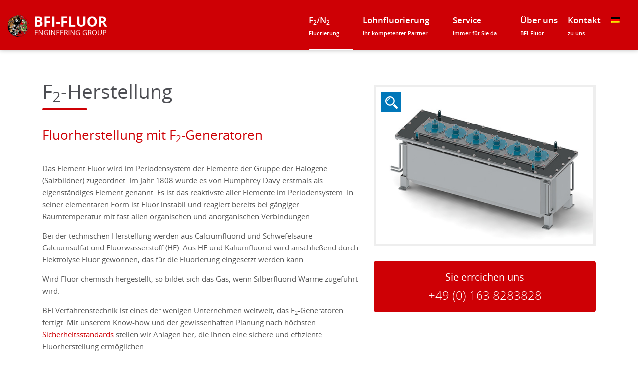

--- FILE ---
content_type: text/css
request_url: https://www.bfi-fluor.com/wp-content/themes/bfi-fluor/style.css?ver=1.1
body_size: 6942
content:
body.logged-in #page-header{top:30px;}

html,body{color:#555;font-size:16px;font-family: 'Open Sans';line-height:1.6;}
#page-header{-webkit-box-shadow: 0px 8px 8px -3px rgba(0,0,0,0.13);
-moz-box-shadow: 0px 8px 8px -3px rgba(0,0,0,0.13);
box-shadow: 0px 8px 8px -3px rgba(0,0,0,0.13);}

html.en #toppermenu ul.menu > li > a > span.menu-subline{display:none!Important;}

.btn{border:none;background-color:#ce0005;color:#fff;min-width:150px;border-radius:60px;margin-top:30px;padding:8px 22px;}
.btn:hover{color:#fff;background-color:#444;}

.alignright{float:right;margin:10px 0 20px 20px;}

.fancybox{display:block!important;}

.removedpic{display:none;}

.center{text-align:center;}

.whitebackground{background-color:#fff;color:#ce0005;}
.whitecolor{color:#fff;}
.whitecolor h3{color:#fff;}

img{max-width:100%;height:auto;}

iframe{max-width:100%;}

a,a:hover{text-decoration:none;color:#ce0005;}
a:hover{color:#222;}
u{text-decoration:none;}

#logo-link{margin-top:8px;display:inline-block;}


h1{position:relative;margin:60px 0 40px;color:#4d4e53;font-size:230%;text-align:left;font-size:260%;}
h1::after{content:" ";width:90px;height:4px;background-color:#ce0005;position:absolute;left:0;bottom:-15px;border-radius:8px;margin-left:0px;}

h2{color:#555;color:#ce0005;position:relative;margin:30px 0;padding:10px 0 ;font-size:170%;}
h3{color:#4d4e53;position:relative;margin:30px 0 5px;padding:10px 0 ;margin-top:50px;}

.editor ul{list-style:none;margin:30px 0;padding:0;}
.editor ul li{padding:10px 0 10px 30px;position:relative;;}
.editor ul li::before{content: "› ";color:#ce0005;font-size: 300%;position: absolute;left: 0;top:2px;line-height: 30px;}

.editor .alignright {float:right;max-width:50%;}
.editor .aligncenter{margin:30px auto;text-align:center;display:block;}
.editor.none ul li:before{display:none;}


h2.bar::after,
h3.bar::after{content:" ";position:absolute;left:50%;bottom:-10px;margin-left:-15px;width:40px;height:4px;background-color:#ce0005;border-radius:8px;}

h4{color:#4d4e53;}

blockquote{background:#ce0005;color:#fff;border:0;padding:25px 35px;margin:40px 0;text-align:center;}
blockquote p{margin:0;padding:0;}

.owl-nav{display:none;}
.owl-dots{text-align:center;margin-left:0;}
.owl-carousel button.owl-dot.active{background-color:#ce0005;}
.owl-carousel button.owl-dot{background-color:rgba(0, 119, 185,0.6);}

b,strong{font-weight:600;}

body{padding-top:100px;}
#page-header{position:fixed;left:0;right:0;top:0;z-index:10;background: #ce0005;
   -webkit-box-shadow: 0 6px 5px -1px rgba(0,0,0,0.11);
-moz-box-shadow: 0 6px 5px -1px rgba(0,0,0,0.11);
box-shadow: 0 6px 5px -1px rgba(0,0,0,0.11);
-webkit-box-shadow: 0 0 9px 0 rgba(0,0,0,0.3);
-moz-box-shadow: 0 0 9px 0 rgba(0,0,0,0.3);
box-shadow: 0 0 9px 0 rgba(0,0,0,0.3);}
#toppermenu{float:right;margin-right:30px;min-height:20px;}
#toppermenu ul{list-style:none;margin:0;}
#toppermenu ul.menu{margin-top:28px;}
#toppermenu ul.menu > li{border-bottom:solid 2px #ce0005;margin-left:30px;float:left;}
#toppermenu ul#menu-menu-1 > li:first-child{margin-left:0;}
#toppermenu ul.menu > li.current-menu-item,
#toppermenu ul.menu > li.current-menu-parent,
#toppermenu ul.menu > li:hover{border-color:#fff;}
#toppermenu ul.menu > li.menu-item-has-children > a{padding-right:27px;}
#toppermenu ul.menu > li > a{color:#fff;padding:0;position:relative;display:block;font-weight:600;height:70px;font-size:110%;}
#toppermenu ul.menu > li > a > span.menu-subline{font-size:65%;position:relative;color:#fff;display:block;padding:5px 0 0;}

#toppermenu ul.menu > li a:hover{text-decoration:none;}


#toppermenu ul li{display:inline-block;margin-left:20px;position:relative;}
#toppermenu ul > .menu-item-has-children{position:relative;}
//#toppermenu ul > .menu-item-has-children:after{content:" ";position:absolute;width:16px;height:16px;background-image:url("media/arrow_down_grey.png");background-repeat:no-repeat;right:0;top:5px;}
#top-logo{max-width:100%;max-width:270px;margin:15px;}

#toppermenu ul li:hover .sub-menu{display:block;}
#toppermenu ul li .sub-menu{display:none;position:absolute;left:-15px;top:100%;z-index:10;background-color:#fff;padding:0px;width:220px;
    -webkit-box-shadow: 4px 4px 7px 0px rgba(0,0,0,0.15);-moz-box-shadow: 4px 4px 7px 0px rgba(0,0,0,0.15);box-shadow: 4px 4px 7px 0px rgba(0,0,0,0.15);}
#toppermenu ul li .sub-menu li{display:block;padding:0;margin:0;}
#toppermenu ul li .sub-menu li a{display:block;color:#444;border-bottom:solid 1px #ddd;padding:12px 22px 12px 15px;margin:0;font-size:90%;}
#toppermenu ul li .sub-menu li a:hover,
#toppermenu ul li .sub-menu li.current-menu-item a{background:#ce0005;color:#fff;}
#toppermenu ul li.wpml-ls-item ul.sub-menu{top:50%;}

#menubuttonburger{display:none;}

#top-slider{display:block;position:relative;}
#top-slider .item{width:100%;height:550px;position:relative;background:#F7F7F7;background-position:center center;background-repeat:no-repeat;}
#top-slider .owl-stage-outer{width:100%;}
#top-slider .item-text{position:absolute;color:#4d4e53;left:50%;margin-left:-590px;bottom:50px;max-width:440px;}
#top-slider .item-text .title{font-size:390%;line-height:1.3;}
#top-slider .item-text .subline{font-size:200%;line-height:1.3;}
#top-slider .item-text .text{line-height:1.75;font-size:90%;}
#top-slider .item-text a.btn{margin-top:12px;}
#top-slider .item .color_white{color:#fff;}
.owl-controls{position:absolute;bottom:5px;left:50%;}
.owl-dot{width:12px; height:12px;background-color:#ce0005;z-index:10;display:inline-block;margin:0 4px;border-radius:50%;}
.owl-dot.active{background-color:#509fc9;}

#tmpl_kontakt #kontaktform{margin-top:50px;}

form input[type=text],
form textarea{background:#fff;width:100%;margin:10px 0;border:solid 2px #ce0005 ;padding:12px 15px;}
form p.pflicht{margin:-5px 0 0;}
form input[type=submit]{border:0;border-radius:0;padding:15px 35px;margin:10px 0 100px;}
form input[type=submit]:hover{background:#444;border:0;color:#fff!important;}

#kontaktform select{-moz-appearance: none;-webkit-appearance: none;appearance: none;border: none;}
#kontaktform select::-ms-expand {display: none;}
#kontaktform select{width: 100%;height: 53px;padding-left: 10px;background:#fff;color:rgb(140,140,140.0,1);border: solid 2px #ce0005}
.fbox-standorte{position: relative;}
.fbox-standorte::before {pointer-events:none;content: "";height:100%;width:40px;background:url('media/arrow-down-sign-to-navigate.png') no-repeat;position: absolute;right:0;top:18px;}

.aligncenter.wp-image-778.size-full{margin-left:260px;margin-bottom:50px;}

.kontakt-box{margin:30px 0 60px;}
.kontakt-box .container{background:url(media/kontakt-bg.jpg) no-repeat 15px top;min-height:469px;}
.kontakt-box .container ul{margin-left:740px;padding-top:150px;}

ul.kontakt{list-style:none;margin:30px 0;padding:0;}
ul.kontakt li:before{display:none;}
ul.kontakt li{margin:0;padding:0;}
ul.kontakt li a{display:block;font-size:150%;color:#333;padding:11px 0 15px 70px;position:relative;}
ul.kontakt li a span{display:block;font-size:65%;}
ul.kontakt li a:before{background:#ce0005;background-position:center center;background-size:30px;background-repeat:no-repeat;content:" ";width:50px;height:50px;display:block;position:absolute;left:0;top:20px;}
ul.kontakt li a:hover{background:#f7f7f7;}
ul.kontakt li a.mail:before{background-image:url(media/email_50x50.png);}
ul.kontakt li a.tel:before{background-image:url(media/telephone_50x50.png);}
ul.kontakt li a.map:before{background-image:url(media/placeholder_50x50.png);}

#tmpl_kontakt .item{padding:10px 0 20px 0;background-color:#fafafa;-webkit-box-shadow: 10px 10px 44px -40px rgba(0,0,0,0.75);
-moz-box-shadow: 10px 10px 44px -40px rgba(0,0,0,0.75);
box-shadow: 10px 10px 44px -40px rgba(0,0,0,0.75);}
#tmpl_kontakt .kontinent{margin-bottom:50px;}
#tmpl_kontakt .text p{margin-bottom:0;}
#tmpl_kontakt .kontinent-name{margin:0 0 10px 0;text-align:center;}
#tmpl_kontakt .kontinent-firma{color:#ce0005;padding-left:40px;}
#tmpl_kontakt .kontinent-logo{margin:10px 0 10px 0;text-align:center;height:100px;}
#tmpl_kontakt .kontinent-logo img{max-height:100px;}
#tmpl_kontakt ul{margin-bottom:0;list-style:none;}
#tmpl_kontakt ul li{font-size:80%;}
#tmpl_kontakt .kontinent-mail{text-decoration:none;color:#555;}
#tmpl_kontakt .kontinent-mail:hover{color:#ce0005}
#tmpl_kontakt .kontinent-tel{text-decoration:none;color:#555;}
#tmpl_kontakt .kontinent-tel:hover{color:#ce0005}
#tmpl_kontakt #ansprechpartner_alternativ{background-color:#ce0005;}
#tmpl_kontakt #ansprechpartner_alternativ h4{color:#fff;font-size:240%;margin-bottom:20px;padding-top:30px;}
#tmpl_kontakt #ansprechpartner_alternativ span{display:block;color:#fff;}
#tmpl_kontakt #ansprechpartner_alternativ span.partner{font-size:140%;}
#tmpl_kontakt #ansprechpartner_alternativ span:not(.partner){font-size:100%;}

.frontp-teaser{margin:30px 0;}
.frontp-teaser .item{padding-left:55%;padding-right:3%;background-size:50% auto;background-repeat:no-repeat;padding-bottom:50px;padding-top:10px;background-position:left top;background-color:#f7f7f7;line-height:1.7;font-size:95%;color:#555;}
.frontp-teaser .item:nth-child(2n+1){padding-right:55%;padding-left:3%;background-position:right top;}
.frontp-teaser .item h3{position:relative;margin-bottom:40px;font-size:180%;padding-top:10px;}
.frontp-teaser .item h3::after{content:" ";width:30px;height:4px;background-color:#ce0005;position:absolute;left:0;bottom:-19px;border-radius:8px;}

#highlight-line{background-color:#ce0005;background-image:url("media/Logo-WA.png");background-repeat:no-repeat;background-position:80% 50%;background-size: contain;
    padding-top:35px;padding-bottom:50px;margin:40px 0 0;}
#highlight-line .content{padding-right:25%;}
#highlight-line h3{font-size:200%;line-height:1.6;font-weight:600;}
#highlight-line p{font-size:120%;padding-top:10px;}
#highlight-line #highlightbtn{font-size:110%;font-weight:600;padding:8px 25px;margin-top:20px;}

li.categories{display:none;}
#categoryslider b{color:#ce0005;}
#categoryslider{padding:80px 0;overflow:hidden;position:relative;}  
#categoryslider .categorytitle{color:#ce0005;}
#categoryslider .owl-controls{position:absolute;left:0;right:0;bottom:20px;}
#categoryslider .owl-stage-outer, #categoryslider .owl-stage{overflow:visible;}
#categoryslider .item{max-height:220px;height:220px;border: 2px solid #f2eeee;border-radius:4px;margin-left:5px;margin-right:5px;}
#categoryslider .item p{max-height:160px;overflow:hidden;font-size:75%;padding:0 5px;}
#categoryslider .item .slider-icon{max-width:25%;height:auto;margin-top:-30px;margin-bottom:10px;margin-left:auto;margin-right:auto;background-color:#fff;padding: 0 10px;} 
#categoryslider .p-top{padding-top:1rem;}
#slider-top-content{text-align:center;margin-top:70px;}
#slider-top-content h3{position:relative;margin-bottom:20px;}

#anwendungsbereiche-slider b{color:#ce0005;}
#anwendungsbereiche-slider{padding:80px 0;overflow:hidden;position:relative;}  
#anwendungsbereiche-slider .categorytitle{color:#ce0005;}
#anwendungsbereiche-slider .owl-controls{position:absolute;left:0;right:0;bottom:20px;}
#anwendungsbereiche-slider .owl-stage-outer, #categoryslider .owl-stage{overflow:visible;}
#anwendungsbereiche-slider .item{max-height:220px;height:220px;border: 2px solid #f2eeee;border-radius:4px;margin-left:5px;margin-right:5px;}
#anwendungsbereiche-slider .item p{max-height:160px;overflow:hidden;font-size:75%;padding:0 5px;}
#anwendungsbereiche-slider .item .slider-icon{max-width:25%;height:auto;margin-top:-30px;margin-bottom:10px;margin-left:auto;margin-right:auto;background-color:#fff;padding: 0 10px;} 
#anwendungsbereiche-slider .p-top{padding-top:1rem;}

#bottom-field{background-image:url("media/Hallenfoto.jpg");background-repeat:no-repeat;background-color:#f7f7f7;background-position:center center;margin-bottom:-70px;}
#bottom-field .content{margin-left:50%;padding-top:40px;padding-bottom:40px;}
#bottom-field .content h2{color:#ce0005;}
#bottom-field .content strong{color:#ce0005;}

#page-footer .headline{color:#fff;font-size:130%;margin:30px 0 5px;}
#page-footer{background-color:#ce0005;border-top:solid 10px #ce0005;clear:both;}
.page-template-formular-kontakt #page-footer{border:none;}
#page-footer ul{list-style:none;padding:25px 0 10px 0;margin:0;}
#page-footer ul li{display:block;margin-right:20px;}
#page-footer ul li a{color:#fff;font-size:100%;padding:3px 0 3px 0;display:block;}
#page-footer ul li a:before{content: "› ";color:#fff;font-size:200%;line-height:10px;top:3px;position:relative;}
#page-footer ul li a:hover{text-decoration:none;}
#page-footer .top{padding:10px 15px 30px;}
#page15 #page-footer #footerbottom{border:none;}
#footerbottom{background:#fff;border-top:solid 10px #ce0005;}
#footerbottom ul{display:block;padding:10px 0;width:100%;text-align:center;}
#footerbottom ul li{display:inline-block;font-size:120%;text-align:center;}
#footerbottom ul li a{color:#444;font-size:90%;padding:10px 20px;}
#footerbottom ul li a:before{color:#444;}
#footerbottom ul li a:hover{color:#ce0005;}

.footer_logos{max-width:300px;float:right}
.footer_logos im{max-width:100%;}


.unterseiten-submenu{position:fixed;left:0;top:170px;max-width:220px;display:none;}
.unterseiten-submenu p.mehr{background:#ce0005;padding:10px 15px;margin:0;color:#fff;}
.unterseiten-submenu ul{list-style:none;margin:0;padding:0;}
.unterseiten-submenu ul li{padding:0;margin:0;}
.unterseiten-submenu ul li a{display:block;background:#f5f5f5;padding:10px 40px 10px 15px;position:relative;border-bottom:solid 2px #fff;font-size:85%;}
.unterseiten-submenu ul li a:after{display:block;content:"»";width:30px;background:#eee;position:absolute;right:0;top:0;bottom:0;text-align:center;font-size:1;padding:10px 0 0;}
.unterseiten-submenu ul li.active a,
.unterseiten-submenu ul li a:hover{background:#444;color:#fff}
.unterseiten-submenu ul li.active a:after,
.unterseiten-submenu ul li a:hover:after{background:#222;}




/*-------------------------------------------------------------------------------------------*/
@media (min-width:1295px) and (max-width:1580px) {
    .unterseiten-submenu{max-width:80px;}
    .unterseiten-submenu p.mehr{max-width:80px;}
    .unterseiten-submenu ul{left:-300px;position:relative;}
    .unterseiten-submenu:hover p.mehr{max-width:500px;}
    .unterseiten-submenu:hover ul{left:0;}
    .unterseiten-submenu:hover{max-width:220px;}
}
/*-------------------------------------------------------------------------------------------*/
@media (min-width:0px) and (max-width:1294px) {
    .unterseiten-submenu{display:none;}
    .unterseiten-submenu p.mehr{max-width:80px;}
    .unterseiten-submenu ul{left:-300px;position:relative;}
    .unterseiten-submenu:hover p.mehr{max-width:500px;}
    .unterseiten-submenu:hover ul{left:0;}
}


.sidebar{padding-top:40px;}
.sidebarblock{margin:30px 0;}
.sidebarblock h4{font-size:140%;text-align:center;margin:30px 0 10px;color:#fff}
.sidebarblock.Ansprechpartner .item{background:#f7f7f7;background-repeat:no-repeat;background-position:15px 15px;padding:30px 0 20px 135px;background-size:100px auto;}
.sidebarblock.Ansprechpartner .item .editor{font-size:80%;}

.sidebarblock.Telefon{background:#ce0005;text-align:center;padding:1px 10px 15px 10px;color:#fff;border-radius:5px}
.sidebarblock.Telefon h4{font-size:135%;margin:20px 0 5px;}
.sidebarblock.Telefon a{color:#fff;font-size:160%;font-weight:300;}

.sidebarblock.Downloads ul{list-style:none;margin:10px 0;padding:0;}
.sidebarblock.Downloads li a{display:block;background-position:left center;background-repeat:no-repeat;padding:27px 10px 27px 78px;color:#444;font-size:115%;}
.sidebarblock.Downloads li a:hover{text-decoration:none;background-color:#f7f7f7;}
.sidebarblock.Vorteile{font-size:90%;padding:5px;text-align:left;border-radius:25px}
.sidebarblock.Vorteile ul{list-style:none;margin:0;padding:0;}
.sidebarblock.Vorteile ul li h4{color:#ce0005;text-align:left;margin:0 0 10px;}
.sidebarblock.Vorteile ul li{display:block;padding:10px 0 10px 45px;position:relative;}
.sidebarblock.Vorteile ul li:before{content:" ";display:block;position:absolute;top:0;left:0;background:url(media/checked.png) no-repeat left 5px;width:50px;height:50px;background-size:35px;}

.sidebarblock.Zertifikate h4{color:#444;}
.sidebarblock.Zertifikate ul{list-style:none;margin:0;padding:0;}
.sidebarblock.Zertifikate ul li{width:50%;display:inline-block;float:left;}
.sidebarblock.Zertifikate ul li a{display:block;padding:10px;color:#444;}
.sidebarblock.Zertifikate ul li a span{font-size:85%;padding-top:10px;line-height:1.4;text-align:center;display:block;}
.sidebarblock.Zertifikate ul li a:hover span{color:#ce0005;}
.sidebarblock.Zertifikate ul:after{clear:both;content:" ";display:block;}

.sidebarblock.Link .link-item{max-width:90%;margin-left:5%;text-align:center;margin-top:50px;}
.sidebarblock.Link .link-item:nth-child(1){margin-top:110px;}

.sidebarblock.Bilder ul{list-style:none;margin:0;padding:0;}
.sidebarblock.Bilder ul li{padding:0;margin:0;}
.sidebarblock.Bilder ul li a{display:block;position:relative;margin:10px 0;border:solid 5px #eee;}
.sidebarblock.Bilder ul li a:after{content:" ";display:block;position:absolute;left:10px;right:auto;top:10px;bottom:auto;background-color:rgba(0, 119, 185, 1);
    background-image:url(media/zoom.png);background-repeat:no-repeat;background-position:center center;background-size:25px;width:40px;height:40px;}
.sidebarblock.Bilder ul li a:hover:after{background-color:rgba(0, 119, 185, 0.6);left:0;right:0;top:0;bottom:0;background-size:auto;width:auto;height:auto;}

.sidebarblock.Aufklappbar ul{list-style:none;margin:0;padding:0;}
.sidebarblock.Aufklappbar ul li{padding:0;margin:0;}
.sidebarblock.Aufklappbar ul li > div{text-align:center;background:#fff;}
.sidebarblock.Aufklappbar ul li > div h4{margin:20px 0;color:rgb(0, 119, 185);}
.sidebarblock.Aufklappbar ul li > div .text{display:none;position:absolute}
.sidebarblock.Aufklappbar ul li > div:hover{background:#fff;position:relative;z-index:3;}
.sidebarblock.Aufklappbar ul li > div:hover .text{}
.sidebarblock.Aufklappbar ul li > div:hover .text{display:block;position:relative;}

.sidebarblock.Aufklappbar .card-header{padding:0;background:#eee;border:0;}
.sidebarblock.Aufklappbar button{display:block;border:0;width:100%;padding:10px 5px 10px 5px;color:#444;background:#eee;outline:0!important;}
.sidebarblock.Aufklappbar button:hover{text-decoration:none!important;}
.sidebarblock.Aufklappbar button img{position:absolute;left:15px;top:7px;}
.sidebarblock.Aufklappbar span.title{display:block;padding:18px 15px 18px 90px;text-decoration:none!important;text-align:left;cursor:pointer;}
.sidebarblock.Aufklappbar span.title::after{content:url("media/arrow_down_grey.png");position:absolute;left:400px;top:30px;}
.sidebarblock.Aufklappbar .btn-link:not(.collapsed) span.title::after{transform:rotate(180deg);}
.sidebarblock.Aufklappbar button:hover span.title{text-decoration:none!important;}
.sidebarblock.Aufklappbar span.title:hover{text-decoration:none;}

/*-----------------------------------SHORTCODES------------------------------------------------*/
.shortcode.btn{width:100%;border-radius:0;color:#fff!important;padding-left:50px;height:50px;text-align:left;font-size:150%;position:relative;margin-bottom:50px;}
.shortcode.btn::before{content: "› ";color: #fff;font-size: 200%;position: absolute;left: 20px;top: -15px;transition:transform .15s ease-in-out;}
.shortcode.btn span.alignright{text-align:right;margin:0 0 0 0;transition:color .15s ease-in-out, opacity .15s ease-in-out;transition-delay:.5s;position:absolute;right:30px;top:7px;}
.shortcode.btn:hover span.alignright{transform:none;color:#444;opacity:0;transition:color .15s ease-in-out, opacity .15s ease-in-out;}
.shortcode.btn span.alignright.sec{color:#fff;opacity:0;transition:opacity .15s ease-in-out;color:#fff;}
.shortcode.btn:hover span.alignright.sec{opacity:1;transition:opacity .15s ease-in-out;transition-delay:.5s;}
.shortcode.btn span{transition:transform .15s ease-in-out;display:inline-block;}
.shortcode.btn:hover span{transform:translateX(10px);transition:transform .15s ease-in-out;}
.shortcode.btn:hover::before{transform:translateX(10px);transition:transform .15s ease-in-out;}


/*-----------------------------------PAGE.PHP------------------------------------------------*/


.page_teaser{width:100%;min-height:400px;padding-right:52%;background-size:50%!important;padding-bottom:40px;padding-top:40px;padding-left:2%;}
.page_teaser h3{margin-top:0;position:relative;margin-bottom:40px;font-size:180%;}
.page_teaser h3::after{content:" ";position:absolute; width:30px;height:3px; background-color:#ce0005; left:0;bottom:-19px;border-radius:8px;}
.page_teaser:nth-child(2n){padding-right:2%;padding-left:53%;background-position:left top!important;}

.page_teaser.mini{width:100%;min-height:0!important;background:#eee;padding:10px!important;margin:15px 0;}
.page_teaser.mini h3{margin:5px 0px;font-size:115%;min-height:65px;text-align:center;}
.page_teaser.mini h3::after{display:none;}
.page_teaser.mini .btn{margin:0!important;padding:5px 8px;min-width:100px;text-align:center;}

#page5 .page_teaser:nth-child(2){display:none!important;}

/*-----------------------------------tmpl_Zertifikate------------------------------------------------*/

#zertifikate .col-sm-4{text-align:center;}
#zertifikate .zertifikat{margin-bottom:60px;border-bottom:solid 2px #eee;}
#zertifikate .zertifikat h2{font-size:150%;}
#zertifikate .zertifikat h2.partner{font-size:140%;margin:0 0 0 10px;width:142%;} 



.headertel{display:inline-block;color: #fff;margin-left: 50px;}
.headermail{display:none;}



.teaser{background-color:#ce0005;margin-top:60px;height:320px;padding:15px 0 5px;}
.teaser .bild{width:auto;height:300px;}
.teaser .video{color:#fff;margin:40px 0 40px 40px;font-size:180%;}
.teaser .video-text{color:#fff;font-size:130%;margin-left:40px;}
.page-template-default #page-footer{border:none;}


/*-------------------------------Tabelle Service Sicherheitsunterweisung--------------------------------*/

table{width:100%;}
td{border:solid 3px rgb(0, 119, 185);padding:30px 30px;}

/*-------------------------------------------------------------------------------------------*/
@media (min-width:1190px) and (max-width:1580px) {
html, body, p{font-size:15px;}
#toppermenu{margin-right:10px;}
#toppermenu ul.menu > li{margin-left:20px;}

#toppermenu ul > .menu-item-has-children::after{top:1px;}
#top-logo{max-width:200px;margin-top:22px;}

#top-slider .item{max-height:345px;max-width:100%;background-size:100%;}
#top-slider .item-text{left:50px;margin-left:0;}
#top-slider .item-text .title{font-size:200%;line-height:0.5;}
#top-slider .item-text .subline{font-size:130%;line-height:1.3;}
#top-slider .item-text .text{line-height:1.5;font-size:70%;max-width:450px;display:none;}

#highlight-line{background-position:95% 50%;}

.page_teaser,.page_teaser:nth-child(2n){margin-top:0;}
.headertel{display:none;}
.headermail{display:none;}
}
/*-------------------------------------------------------------------------------------------*/
@media (min-width:992px) and (max-width:1199px) {
html, body, p{font-size:13px;}
h1{font-size:300%;}
h2{font-size:130%;margin-bottom:0;}
#menubuttonburger{display:block;border:none;width:10%;float:right;margin-top:22px;height:50px;background-color:#ce0005;position:relative;border-bottom: 1px solid #fff;border-top: 1px solid #fff;}
#menubuttonburger p{float:right;color:#fff;margin: auto 0;padding-right:5%;}
.bar{width:40px;height:3px;background-color:#fff;margin-top:4px;transition: transform 0.2s;}
#b2{transition:opacity 0.2s;}
#bars{position:absolute;top:25%;left:10px;}
#menubuttonburger.active #b1{-webkit-transform: rotate(-45deg) translate(-3px, 6px);transform: rotate(-45deg) translate(-3px, 5px);width: 30px;transition: transform 0.2s;}
#menubuttonburger.active #b2{opacity: 0;transition: opacity 0.2s;}
#menubuttonburger.active #b3{-webkit-transform: rotate(45deg) translate(-5px, -8px);transform: rotate(45deg) translate(-5px, -7px);width: 30px;transition: transform 0.2s;}
#toppermenu{display:none;margin-right:0;}
#toppermenu.active{display:block;}
#toppermenu ul.menu{margin-top:0;padding-left:0;margin-left:0;} 
#toppermenu ul.menu > li{margin-left:0;width:50%;}
#toppermenu ul.menu > li > a{padding-left:10px;padding-top:10px;}
#toppermenu ul li, #toppermenu ul li a{width:100%;}
#toppermenu ul > .menu-item-has-children::after{width:30%;height:100%;background-position:80% 20%;}
#toppermenu ul > .menu-item-has-children.menu-background::after{transform:rotate(180deg);background-position:20% 80%;}
#toppermenu ul li:hover .sub-menu{display:none;}
#toppermenu ul li:hover{cursor:pointer;}
#toppermenu ul li .sub-menu.active{display:block;}
#toppermenu ul li .sub-menu{left:0;bottom:0;width:100%; box-shadow:none;-webkit-box-shadow:none;-moz-box-shadow:none;}
#toppermenu ul li.menu-background{background-color:#ce0005;}
#toppermenu ul li.menu-background > a,#toppermenu ul li.menu-background > a span.menu-subline{color:#fff;}
#toppermenu ul li.menu-background.current-menu-item > a span.menu-subline{color:#ce0005;}
#toppermenu ul li .sub-menu li:nth-child(1) a{border-top:solid 1px #ddd;}
#toppermenu ul li .sub-menu li{background-color:#ce0005;}
#toppermenu ul li .sub-menu li:hover,#toppermenu ul li .sub-menu li a:hover{background-color:#fff;}
#toppermenu ul li .sub-menu li:hover a{color:#ce0005;}
#toppermenu ul li .sub-menu li, #toppermenu ul li .sub-menu li a{height:50px;color:#fff;}
#toppermenu ul.menu > li.current-menu-item{background-color:#f2f2f2;}
#toppermenu ul.menu > li.current-menu-item.menu-background > a{color:#3c3c3b;}

#top-slider{margin-top:-15px;}
#top-logo{max-width:200px;margin-top:22px;margin-left:40px;}
#top-slider .item{max-height:365px;max-width:100%;background-size:127%;}
#top-slider .item-text{left:50px;margin-left:0;}
#top-slider .item-text .title{font-size:200%;line-height:0.5;}
#top-slider .item-text .subline{font-size:130%;line-height:1.3;}
#top-slider .item-text .text{line-height:1.5;font-size:70%;max-width:370px;display:none;}

#highlight-line{background-position:95% 50%;}
#highlight-line h3{font-size:150%;}
#highlight-line .content{padding-right:35%;}
#highlight-line p{font-size:100%;}

#categoryslider{padding-bottom:40px;}

.page-child{font-size:12px;}
.editor h2{font-size:200%;}
.frontp-teaser .item h3{position:relative;margin-bottom:40px;font-size:180%;margin-top:0;}

.page_teaser,.page_teaser:nth-child(2n){margin-top:0;}
.headertel{text-align:left;padding-left:60px;display:inline;}
.headermail{text-align:left;padding-left:60px;display:inline;}

.aligncenter.size-full.wp-image-812{margin-left:100px!important;}
.aligncenter.wp-image-540.size-full{margin-left:150px!important;}
.aligncenter.wp-image-778.size-full{margin-left:155px!important;}


.sidebarblock.Aufklappbar span.title::after{position:absolute;left:330px;top:30px;}

.teaser{height:270px;}
.teaser .bild{width:auto;margin-left:20px;height:270px;}
.teaser .youtube{height:270px;}
.teaser .youtube-text{height:270px;}



}
/*-------------------------------------------------------------------------------------------*/
@media (min-width:768px) and (max-width:991px) {
h1{font-size:250%;}
h2{font-size:150%;}
h3{font-size:140%;}
#menubuttonburger{display:block;border:none;width:10%;float:right;margin-top:22px;height:50px;background-color:#ce0005;position:relative;border-bottom: 1px solid #fff;border-top: 1px solid #fff;}
#menubuttonburger p{float:right;color:#fff;margin: auto 0;padding-right:5%;}
.bar{width:40px;height:3px;background-color:#fff;margin-top:4px;transition: transform 0.2s;}
#b2{transition:opacity 0.2s;}
#bars{position:absolute;top:25%;left:10px;}
#menubuttonburger.active #b1{-webkit-transform: rotate(-45deg) translate(-3px, 6px);transform: rotate(-45deg) translate(-3px, 5px);width: 30px;transition: transform 0.2s;}
#menubuttonburger.active #b2{opacity: 0;transition: opacity 0.2s;}
#menubuttonburger.active #b3{-webkit-transform: rotate(45deg) translate(-5px, -8px);transform: rotate(45deg) translate(-5px, -7px);width: 30px;transition: transform 0.2s;}
#toppermenu{display:none;margin-right:0;}
#toppermenu.active{display:block;}
#toppermenu ul.menu{margin-top:0;padding-left:0;margin-left:0;} 
#toppermenu ul.menu > li{margin-left:0;width:50%;}
#toppermenu ul.menu > li > a{padding-left:10px;padding-top:10px;}
#toppermenu ul li, #toppermenu ul li a{width:100%;}
#toppermenu ul > .menu-item-has-children::after{width:30%;height:100%;background-position:80% 20%;}
#toppermenu ul > .menu-item-has-children.menu-background::after{transform:rotate(180deg);background-position:20% 80%;}
#toppermenu ul li:hover .sub-menu{display:none;}
#toppermenu ul li:hover{cursor:pointer;}
#toppermenu ul li .sub-menu.active{display:block;}
#toppermenu ul li .sub-menu{left:0;bottom:0;width:100%; box-shadow:none;-webkit-box-shadow:none;-moz-box-shadow:none;}
#toppermenu ul li.menu-background{background-color:#ce0005;}
#toppermenu ul li.menu-background > a,#toppermenu ul li.menu-background > a span.menu-subline{color:#fff;}
#toppermenu ul li.menu-background.current-menu-item > a span.menu-subline{color:#ce0005;}
#toppermenu ul li .sub-menu li:nth-child(1) a{border-top:solid 1px #ddd;}
#toppermenu ul li .sub-menu li{background-color:#ce0005;}
#toppermenu ul li .sub-menu li:hover,#toppermenu ul li .sub-menu li a:hover{background-color:#fff;}
#toppermenu ul li .sub-menu li:hover a{color:#ce0005;}
#toppermenu ul li .sub-menu li, #toppermenu ul li .sub-menu li a{height:50px;color:#fff;}
#toppermenu ul.menu > li.current-menu-item{background-color:#f2f2f2;}
#toppermenu ul.menu > li.current-menu-item.menu-background > a{color:#3c3c3b;}

#top-slider{margin-top:-15px;}
#top-logo{max-width:200px;margin-top:22px;margin-left:40px;}
#top-slider .item{background-size:127%;height:280px;}
#top-slider .item-text{left:30px;margin-left:0;}
#top-slider .item-text .title{font-size:200%;line-height:0.5;margin-top:10px;}
#top-slider .item-text .subline{font-size:130%;line-height:1.0;}
#top-slider .item-text .text{line-height:1.25;font-size:70%;max-width:327px;display:none;}

#highlight-line{background-position:95% 50%;background-size:32%;}
#highlight-line h3{font-size:150%;}
#highlight-line .content{padding-right:35%;}
#highlight-line p{font-size:100%;}

#categoryslider{padding-bottom:40px;}

.frontp-teaser{background-image:none!important;padding-left:0;padding-right:0;padding-bottom:30px;}
.frontp-teaser h3{margin-left:5%;}
.frontp-teaser .item{padding:0 0 0 0!important;margin-bottom:30px;} 
.frontp-teaser .item a.btn{margin-left:20%;width:60%;}
.frontp-teaser:nth-child(2n+1){padding-right:0;padding-left:0;}
.frontp-teaser p,
.frontp-teaser h4{padding-left:5%;padding-right:5%;padding-top:20px;}
.frontp-teaser h4::after{left:5%;}
img.removedpic{display:block;}

.page_teaser{padding-left:0;padding-right:0;padding-bottom:30px;}
.page_teaser h3{margin-left:5%;}
.page_teaser .item{padding:0 0 0 0!important;margin-bottom:30px;} 
.page_teaser .item a.btn{margin-left:20%;width:60%;}
.page_teaser:nth-child(2n){padding-right:2%;padding-left:53%;background-position:left 55px!important;}
.page_teaser:nth-child(2n+1){padding-right:0;padding-left:0;padding-right:53%;background-position:right 55px!important;}
.page_teaser p,
.page_teaser h4{padding-left:5%;padding-right:5%;padding-top:20px;}
.page_teaser h4::after{left:5%;}
 img.removedpic{display:block;}
 
 .page_teaser.mini h3{font-size:110%;}

.headertel{text-align:left;padding-left:15px;display:inline;}
.headermail{text-align:left;padding-left:10px;display:inline;}
.col-sm-4.sidebar{display:none;}

.aligncenter.size-full.wp-image-812{margin-left:0px!important;}
.aligncenter.wp-image-540.size-full{margin-left:28px!important;}
.aligncenter.wp-image-778.size-full{margin-left:50px!important;}
a.btn{font-size:83%;}

#page-footer ul li{font-size:120%;}

.sidebarblock.Aufklappbar span.title{font-size:70%;}
.sidebarblock.Aufklappbar span.title::after{position:absolute;left:230px;top:30px;}

.teaser{height:230px;}
.teaser .bild{width:auto;margin-left:-10px;height:230px;}
.teaser .video{font-size:120%;margin:30px 0 10px 40px;}
.teaser .video-text{font-size:90%;}
.teaser .youtube{height:230px;}
.teaser .youtube-text{height:230px;}

#ansprechpartner_alternativ h4{font-size:180%!important;}
#ansprechpartner_alternativ img{margin-top:12%;}


 }




/*-------------------------------------------------------------------------------------------*/
@media (max-width:767px) {
    body{padding-top:97px;}
    html,body{font-size:15px;}
    
    h1{font-size:250%;margin-top:30px;}
    h2{font-size:140%;}
    .container{margin-top:0px;}
    h3{font-size:100%;margin:0!important;}
    #header-top{width:100%;}
    #page-header{max-width:100%;}
    #top-logo{height:60px;width:auto;padding-top:5px;padding-bottom:5px;}
    #menubuttonburger{display:block;border:none;width:15%;float:right;margin-top:22px;height:50px;background-color:#ce0005;position:relative;border-bottom: 1px solid #fff;border-top: 1px solid #fff;}
    #menubuttonburger p{float:right;color:#fff;margin: auto 0;padding-right:5%;}
    .bar{width:40px;height:3px;background-color:#fff;margin-top:4px;transition: transform 0.2s;}
    #b2{transition:opacity 0.2s;}
    #bars{position:absolute;top:25%;left:10px;}
    #menubuttonburger.active #b1{-webkit-transform: rotate(-45deg) translate(-3px, 6px);transform: rotate(-45deg) translate(-3px, 5px);width: 30px;transition: transform 0.2s;}
    #menubuttonburger.active #b2{opacity: 0;transition: opacity 0.2s;}
    #menubuttonburger.active #b3{-webkit-transform: rotate(45deg) translate(-5px, -8px);transform: rotate(45deg) translate(-5px, -7px);width: 30px;transition: transform 0.2s;}
    #toppermenu{display:none;margin-right:0;}
    #toppermenu.active{display:block;}
    #toppermenu ul.menu{margin-top:0;padding-left:0;margin-left:0;} 
    #toppermenu ul.menu > li{margin-left:0;width:50%;}
    #toppermenu ul.menu > li > a{padding-left:10px;padding-top:10px;}
    #toppermenu ul li, #toppermenu ul li a{width:100%;}
    #toppermenu ul > .menu-item-has-children::after{width:30%;height:100%;background-position:80% 20%;}
    #toppermenu ul > .menu-item-has-children.menu-background::after{transform:rotate(180deg);background-position:20% 80%;}
    #toppermenu ul li:hover .sub-menu{display:none;}
    #toppermenu ul li:hover{cursor:pointer;}
    #toppermenu ul li .sub-menu.active{display:block;}
    #toppermenu ul li .sub-menu{left:0;bottom:0;width:100%; box-shadow:none;-webkit-box-shadow:none;-moz-box-shadow:none;}
    #toppermenu ul li.menu-background{background-color:#ce0005;}
    #toppermenu ul li.menu-background > a,#toppermenu ul li.menu-background > a span.menu-subline{color:#fff;}
    #toppermenu ul li.menu-background.current-menu-item > a span.menu-subline{color:#ce0005;}
    #toppermenu ul li .sub-menu li:nth-child(1) a{border-top:solid 1px #ddd;}
    #toppermenu ul li .sub-menu li{background-color:#ce0005;}
    #toppermenu ul li .sub-menu li:hover,#toppermenu ul li .sub-menu li a:hover{background-color:#fff;}
    #toppermenu ul li .sub-menu li:hover a{color:#ce0005;}
    #toppermenu ul li .sub-menu li, #toppermenu ul li .sub-menu li a{height:53px;color:#fff;}
    #toppermenu ul.menu > li.current-menu-item{background-color:#f2f2f2;}
    #toppermenu ul.menu > li.current-menu-item.menu-background > a{color:#3c3c3b;}
    
    header{position:fixed;z-index:40;top:0;}
    
    #header-bottom.margin{margin-top:120px;}
    
    #toppermenu ul > .menu-item-has-children:after{top:9px;}
    
    #top-slider{margin-top:0px;}
    #top-logo{max-width:200px;margin-top:22px;margin-left:40px;}
    #top-slider .item{background-size:auto 160px;height:auto;padding-top:160px;background-position:right top;}
    #top-slider .item-text{position:relative;max-width:2000px;font-size:80%;bottom:0;background:#ddd;margin-left:0;left:0;padding:10px;text-align:center;}
    #top-slider .item-text .title{font-size:210%;margin-top:-5px;}
    #top-slider .item-text .subline{font-size:150%;margin-top:-10px;}
    #top-slider .item-text .text{display:none;} 
    #top-slider .item-text a.btn{margin:0;}
    #top-slider .item .color_white{color:#4d4e53;}

    
    .frontp-teaser{background-image:none!important;padding-left:0;padding-right:0;padding-bottom:30px;}
    .frontp-teaser h3{padding-left:5%;}
    .frontp-teaser .item h3::after{left:5%;}
    .frontp-teaser .item{padding:0 0 0 0!important;margin-bottom:30px;} 
    .frontp-teaser .item a.btn{margin-left:20%;width:60%;font-size:12px;}
    .frontp-teaser:nth-child(2n+1){padding-right:0;padding-left:0;}
    .frontp-teaser p,
    .frontp-teaser h4{padding-left:5%;padding-right:5%;padding-top:20px;}
    .frontp-teaser h4::after{left:5%;}
    .frontp-teaser .item h3::after{margin-bottom:10px;}
    img.removedpic{display:block;}
    
    .container .editor{margin-bottom:40px;}
    
    .page_teaser{background-size:100%!important;background-position:top center!important;padding-top:75%;padding-right:2%;padding-bottom:20px;}
    .page_teaser h3::after{bottom:2px;}
    .page_teaser a.btn{width:90%;margin-right:5%;}
    

    .page_teaser:nth-child(2n){background-size:100%!important;background-position:top center!important;padding-top:75%;padding-left:2%;padding-bottom:20px;}
    .page_teaser:nth-child(2n) h3::after{bottom:2px;}
    .page_teaser:nth-child(2n) a.btn{width:100%;margin-right:0;}
    
    a.btn{margin-top:10px;margin-left:0;font-size:100%;width:100%!important;margin-bottom:25px;}
    
    #highlight-line{background-image:none;padding-bottom:30px;}
    #highlight-line .content{padding-right:5%;padding-left:5%;}
    
    
    #categoryslider{padding-bottom:35px;}
    
    #bottom-field{background-image:none;font-size: 80%;}
    #bottom-field .content{margin-left:0;padding-top:15px;padding-right:5%;padding-bottom:10px;}
    
    #page-footer ul li a{font-size:84%;}
    #page-footer ul li a::before{top:1px;}
    .headertel{display:none;}
    .headermail{display:none;}
    .col-sm-4.sidebar{width:100%;}
    .sidebarblock.Ansprechpartner .item{padding:120px 10px 10px 10px;background-position:center 10px;}
    .sidebarblock.Vorteile{margin: 15px 0;}
    .sidebarblock.Link .link-item{margin-top:30px;}
    
    .aligncenter.size-full.wp-image-812{margin-left:0px!important;}
    .aligncenter.wp-image-540.size-full{margin-left:0px!important;}
    .aligncenter.wp-image-778.size-full{margin-left:0px!important;}
    
    #page-footer ul li{font-size:100%;}
   
    #page-footer .container ul.blue-box li a{font-size:100%;}
    iframe{height:50%!important;margin-top:-4px;}
    
    ul.kontakt li a{display:block;font-size:120%;color:#333;padding:11px 0 15px 70px;position:relative;}
    ul.kontakt li a span{display:block;font-size:60%;}
    #kontaktform .flist .btn{width:100%;}
    
    
    .editor p img{max-width:50%!important;}
    .editor .alignright{display:none;}
    
    .sidebarblock.Aufklappbar{display:none;}
    
    .teaser{height:200px;margin-bottom:-50px;}
.teaser .bild{width:auto;margin-left:-20px;height:135px;}
.teaser .video{font-size:120%;margin:10px 0 10px 10px!important;}
.teaser .video-text{font-size:90%;margin-left:10px;display:none;}
.teaser .youtube{height:135px;}
.teaser .youtube-text{height:200px;}

#ansprechpartner_alternativ h4{font-size:130%!important;}
#ansprechpartner_alternativ .partner{font-size:110%!important;font-weight:600;}
#ansprechpartner_alternativ img{margin-top:21%;}


    
}

/*-------------------------------------------------------------------------------------------*/
@media (min-width:576px) and  (max-width:767px){

    ul.kontakt li a{display:block;font-size:90%;color:#333;padding:11px 0 15px 70px;position:relative;}
    ul.kontakt li a span{display:block;font-size:70%;}
    
 

}


/*-------------------------------------------------------------------------------------------*/
@media (max-width:576px){

        .teaser{height:320px;margin-bottom:-50px;margin-top:0;}
        .teaser .bild{width:auto;margin-left:0;height:250px;}
        .teaser .youtube{height:250px;}
        .teaser .youtube-text{display:none;}
        
            #ansprechpartner_alternativ h4{font-size:180%!important;}
    #ansprechpartner_alternativ .partner{font-size:120%!important;font-weight:600;}
    #ansprechpartner_alternativ img{margin-top:25px;}

}
/*-------------------------------------------------------------------------------------------*/
@media (max-width:490px) {

    body{padding-top:145px;}
    #page-header{text-align:center;max-width:100%;}
    #menubuttonburger{width:100%;margin-top:0;}
    #bars{left:unset;right:43%;}
    #top-slider{margin-top:0px;}
    
    #toppermenu{overflow-y:scroll;}
    #toppermenu ul.menu > li{width:100%;padding-right:27px;}
    #toppermenu ul.menu > li a{padding-top:0;height:55px;padding-right:27px;}
     
    #toppermenu ul.menu li a{margin-left:8%;}
    #toppermenu ul.menu ul.sub-menu li{padding-left:0px;} 
    #toppermenu ul.menu ul.sub-menu li a{padding-left:40px;}
    
        .page_teaser{background-size:100%!important;background-position:top center!important;padding-top:75%;padding-right:2%;padding-bottom:20px;}
        .page_teaser:nth-child(2n){background-size:100%!important;background-position:top center!important;padding-top:75%;padding-left:2%;padding-bottom:20px;}
    
    .headertel{display:block;margin-left: 0;margin-bottom: 10px;}
    .headermail{display:none;}
    
    .frontp-teaser .item a.btn{margin-left:9%;width:83%;font-size:10px;margin-bottom:10px;}
    #highlight-line h3{font-size:150%;}
    
    .content.whitecolor{font-size:75%;}
    .shortcode.btn span.alignright{display:none;}
    .shortcode.btn span.alignright.sec{display:none;}
    
    iframe{height:50%!important;margin-top:28px;}
    
    ul.kontakt li a{display:block;font-size:120%;color:#333;padding:11px 0 15px 70px;position:relative;}
    ul.kontakt li a span{display:block;font-size:65%;}

    iframe{height:50%!important;margin-top:-5px;}
    
    .editor p img{max-width:100%!important;}
    
    .sidebarblock.Aufklappbar{display:block;font-size:80%;}
    .sidebarblock.Aufklappbar span.title::after{position:absolute;left:340px;top:30px;}
    
    .teaser{height:270px;margin-bottom:-50px;margin-top:0;}
        .teaser .bild{width:auto;margin-left:-5px;height:200px;}
        .teaser .youtube{height:200px;}
}
/*-------------------------------------------------------------------------------------------*/
@media (max-width:400px) {
h1{font-size:200%;}
h2{font-size:130%;}
.page_teaser{padding-top:75%;}
.page_teaser:nth-child(2n){padding-top:75%;}
.col-sm-8{display:block;}

    .sidebarblock.Aufklappbar span.title::after{position:absolute;left:290px;top:30px;}
    
    .teaser{height:220px;margin-bottom:-50px;margin-top:0;}
        .teaser .bild{width:auto;margin-left:-10px;height:150px;}
        .teaser .youtube{height:150px;}
}

/*-------------------------------------------------------------------------------------------*/
@media (max-width:340px) {

    .sidebarblock.Aufklappbar span.title::after{position:absolute;left:238px;top:30px;}
    
    #ansprechpartner_alternativ h4{font-size:130%!important;}
    #ansprechpartner_alternativ .partner{font-size:120%!important;font-weight:600;}
    #ansprechpartner_alternativ img{margin-top:25px;}
    
}


--- FILE ---
content_type: text/css
request_url: https://www.bfi-fluor.com/wp-content/themes/bfi-fluor/fonts/fonts.css?ver=1.1
body_size: -7
content:

@font-face {
    font-family: 'Open Sans';
    src: url('open-sans/opensans-bold-webfont.woff2') format('woff2'),
         url('open-sans/opensans-bold-webfont.woff') format('woff');
    font-weight: bold;
    font-style: normal;
}
@font-face {
    font-family: 'Open Sans';
    src: url('open-sans/opensans-bolditalic-webfont.woff2') format('woff2'),
         url('open-sans/opensans-bolditalic-webfont.woff') format('woff');
    font-weight: bold;
    font-style: italic;
}
@font-face {
    font-family: 'Open Sans';
    src: url('open-sans/opensans-extrabold-webfont.woff2') format('woff2'),
         url('open-sans/opensans-extrabold-webfont.woff') format('woff');
    font-weight: 700;
    font-style: normal;
}
@font-face {
    font-family: 'Open Sans';
    src: url('open-sans/opensans-extrabolditalic-webfont.woff2') format('woff2'),
         url('open-sans/opensans-extrabolditalic-webfont.woff') format('woff');
    font-weight: 700;
    font-style: italic;
}
@font-face {
    font-family: 'Open Sans';
    src: url('open-sans/opensans-italic-webfont.woff2') format('woff2'),
         url('open-sans/opensans-italic-webfont.woff') format('woff');
    font-weight: normal;
    font-style: italic;
}
@font-face {
    font-family: 'Open Sans';
    src: url('open-sans/opensans-light-webfont.woff2') format('woff2'),
         url('open-sans/opensans-light-webfont.woff') format('woff');
    font-weight: 300;
    font-style: normal;
}
@font-face {
    font-family: 'Open Sans';
    src: url('open-sans/opensans-lightitalic-webfont.woff2') format('woff2'),
         url('open-sans/opensans-lightitalic-webfont.woff') format('woff');
    font-weight: 300;
    font-style: italic;
}
@font-face {
    font-family: 'Open Sans';
    src: url('open-sans/opensans-regular-webfont.woff2') format('woff2'),
         url('open-sans/opensans-regular-webfont.woff') format('woff');
    font-weight: normal;
    font-style: normal;
}
@font-face {
    font-family: 'Open Sans';
    src: url('open-sans/opensans-semibold-webfont.woff2') format('woff2'),
         url('open-sans/opensans-semibold-webfont.woff') format('woff');
    font-weight: 600;
    font-style: normal;
}
@font-face {
    font-family: 'Open Sans';
    src: url('open-sans/opensans-semibolditalic-webfont.woff2') format('woff2'),
         url('open-sans/opensans-semibolditalic-webfont.woff') format('woff');
    font-weight: 600;
    font-style: italic;
}

--- FILE ---
content_type: text/javascript
request_url: https://www.bfi-fluor.com/wp-content/themes/bfi-fluor/javascript/functions.js?ver=6.0.11
body_size: 1266
content:
$( document ).ready(function() { 

    $("fancybox-media").fancybox({
                    maxWidth    : 800,
                    maxHeight   : 600,
                    fitToView   : false,
                    width       : '70%',
                    height      : '70%',
                    autoSize    : false,
                    closeClick  : false,
                    openEffect  : 'elastic',
                    closeEffect : 'none',
                    beforeLoad  : function(){
                        var url= $(this.element).attr("href");
                        url = url.replace(new RegExp("watch\\?v=", "i"), 'v/');
                        url += '?fs=1&autoplay=1';
                        this.href = url
                    }
                });
       
    
    $(document).on("scroll", onScroll);
    
    $(".various").addClass("collapsed");

    $('.fancybox').fancybox();
    
    $(".fancybox-media").fancybox({
        openEffect  : 'none',
        closeEffect : 'none',
        helpers : {
            media : {}
        }
    });
    
	$('a.scroll[href^="#"]').on('click', function (e) {
		e.preventDefault();
		$(document).on("scroll", onScroll);

		var target = this.hash;
		$target = $(target);
		$('html, body').stop().animate({
			'scrollTop': $target.offset().top+0
		}, 500, 'swing', function () {
			window.location.hash = target;
			$(document).on("scroll", onScroll);
		});
	});
     
	function onScroll(event){
    	var scrollPosition = $(document).scrollTop();
    	$('#sidepointnav a').each(function () {
            var currentLink = $(this);
    		var refElement = $(currentLink.attr("href"));
    		if (refElement.position().top <= scrollPosition && refElement.position().top + refElement.height() > scrollPosition) {
    			$('#sidepointnav a').removeClass("active");
    			currentLink.addClass("active");
    		}
    		else{
    			currentLink.removeClass("active");
    		}
    	});
    }
    
    $(".btn-link").addClass("collapsed");
    
  /*  $(window).scroll(function(){
    if ($(window).scrollTop() >= 71) {      
       $('#header-top').addClass('fixed');
       $('#header-bottom').addClass('margin');
    }
    else {
       $('#header-top').removeClass('fixed');
       $('#header-bottom').removeClass('margin');
    }
});    */
    
    
    $('#firstdisable').click(function () {
        $('#firstdisable iframe').css("pointer-events", "auto");
    });
    
    $('.scroll').on('click',function (e) {
  	    e.preventDefault();
  
  	    var el = $( this.getAttribute('href') );
        var offs = el.offset();
        $('html, body').stop().animate({ scrollTop: offs.top-30 },1500); 
  	});


    if($('#top-slider .item').length > "1"){
      $("#top-slider").owlCarousel({
          loop:true,
          nav:true,
          navText:['',''],
          margin:0,
          autoplay:true,
          autoplayTimeout:7000,
          autoplayHoverPause:false,
          items:1
          
      });
    }
    if($('#categoryslider .item').length > "1"){
    if(window.innerWidth < "768"){
      $("#categoryslider").owlCarousel({
          loop:true,
          nav:true,
          navText:['',''],
          margin:0,
          autoplay:true,
          autoplayTimeout:7000,
          autoplayHoverPause:false, 
          items: 1 ,
          dots: true       
      });
      } else if(window.innerWidth < "1200"){
          $("#categoryslider").owlCarousel({
              loop:true,
              nav:true,
              navText:['',''],
              margin:0,
              autoplay:true,
              autoplayTimeout:7000,
              autoplayHoverPause:false, 
              items: 3 ,
              dots: true       
          });
      } else{
        $("#categoryslider").owlCarousel({
          loop:true,
          nav:true,
          navText:['',''],
          margin:0,
          autoplay:true,
          autoplayTimeout:7000,
          autoplayHoverPause:false, 
          items: 4 ,
          dots: true
          
      });
      }
    }
    
    if($('#anwendungsbereiche-slider .item').length > "766"){
      $("#anwendungsbereiche-slider").owlCarousel({
          loop:true,
          nav:true,
          navText:['',''],
          margin:0,
          autoplay:true,
          autoplayTimeout:7000,
          autoplayHoverPause:false,
          items:2
          
      });
    }  else{
       $("#anwendungsbereiche-slider").owlCarousel({
          loop:true,
          nav:true,
          navText:['',''],
          margin:0,
          autoplay:true,
          autoplayTimeout:7000,
          autoplayHoverPause:false,
          items:1
          
      });
    } 
    
      
    
    
    $( "#menubuttonburger" ).click(function() {
        $( "#toppermenu" ).toggleClass( "active" );
        $( "#menubuttonburger" ).toggleClass( "active" );
    });
    
    $( '#toppermenu li' ).click(function() {
        $( '#toppermenu li.menu-background' ).not(this).removeClass("menu-background");
        $( '#toppermenu li' ).children(".sub-menu.active").not($(this).children(".sub-menu.active")).removeClass("active menu-background");
        $( this ).children(".sub-menu").toggleClass( "active menu-background" );
        $( this ).toggleClass("menu-background");
    }); 
    
    $( '#toppermenu li a' ).click(function() {
        $( '#toppermenu li' ).unbind("click");        
    }); 
    
});


function setdivheights() {
    if($('.blogitem').length > "1"){
        $('.blogitem').height('auto');
        var elementHeights = $('.blogitem').map(function() {
            return $(this).height();
        }).get();
        var maxHeight = Math.max.apply(null, elementHeights);
        $('.blogitem').height(maxHeight);
    }
    if($('.autoheight').length > "1"){
        $('.autoheight').height('auto');
        var elementHeights = $('.autoheight').map(function() {
            return $(this).height();
        }).get();
        var maxHeight = Math.max.apply(null, elementHeights);
        $('.autoheight').height(maxHeight);
    }
    if($('.autoheight2').length > "1"){
        $('.autoheight2').height('auto');
        var elementHeights = $('.autoheight2').map(function() {
            return $(this).height();
        }).get();
        var maxHeight = Math.max.apply(null, elementHeights);
        $('.autoheight2').height(maxHeight);
    }
};

window.onload = (function () {
    setdivheights();
});
$(window).resize(function() {
    setdivheights();
});